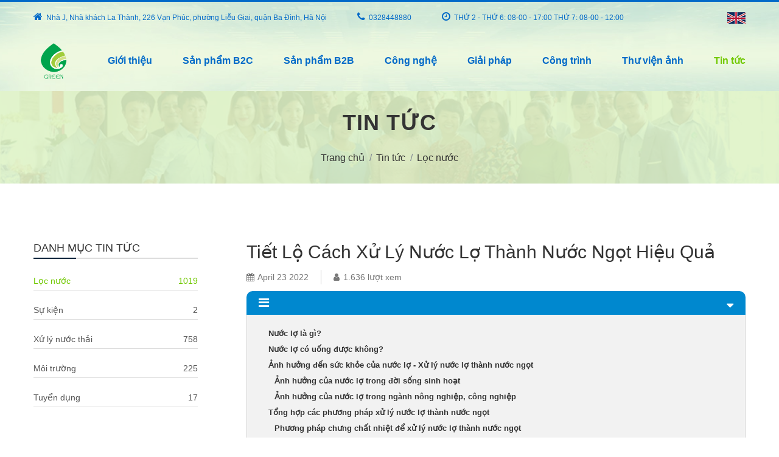

--- FILE ---
content_type: application/javascript
request_url: https://greenwater.com.vn/js/slick-custom.js
body_size: 2398
content:


(function ($) {
    // USE STRICT
    "use strict";


    $(".wrap-slick6").each(function () {
        var wrapSlick = $(this);
        var slideSlick = $(this).find(".slide-slick");

        $(slideSlick).slick({
            pauseOnFocus: false,
            pauseOnHover: true,
            centerPadding: "0px",
            slidesToShow: 6,
            slidesToScroll: 1,
            fade: false,
            infinite: true,
            autoplay: true,
            autoplaySpeed: 2000,
            arrows: false,
            dots: true,
            responsive: [
                {
                    breakpoint: 1199,
                    settings: {
                        slidesToShow: 6,
                        slidesToScroll: 1
                    }
                },
                {
                    breakpoint: 991,
                    settings: {
                        slidesToShow: 4,
                        slidesToScroll: 1,
                        initialSlide: 0
                    }
                },
                {
                    breakpoint: 767,
                    settings: {
                        slidesToShow: 3,
                        slidesToScroll: 1
                    }
                },
                {
                    breakpoint: 575,
                    settings: {
                        slidesToShow: 2,
                        slidesToScroll: 1
                    }
                }
            ]

        });

    });

    $(".wrap-slick4").each(function () {
        var wrapSlick = $(this);
        var slideSlick = $(this).find(".slide-slick");

        var showDot = false;
        if ($(wrapSlick).find(".wrap-dot-slick").length > 0) {
            showDot = true;
        }

        var showArrow = false;
        if ($(wrapSlick).find(".wrap-arrow-slick").length > 0) {
            showArrow = true;
        }

        var clickItem = function () {
            $(wrapSlick).find(".slick-center").next().find(".block4-pic img").on("click", function () {
                $(slideSlick).slick("slickNext");
            });

            $(wrapSlick).find(".slick-center").prev().find(".block4-pic img").on("click", function () {
                $(slideSlick).slick("slickPrev");
            });
        }

        $(slideSlick).on("init", function () {
            $(wrapSlick).find(".block4-pic img").off("click");
            clickItem();
        });

        $(slideSlick).slick({
            pauseOnFocus: false,
            pauseOnHover: false,
            centerPadding: "0px",
            slidesToShow: 3,
            slidesToScroll: 1,
            fade: false,
            infinite: false,
            autoplay: true,
            autoplaySpeed: 6000,
            arrows: showArrow,
            appendArrows: $(wrapSlick).find(".wrap-arrow-slick"),
            prevArrow: $(wrapSlick).find(".prev-slick"),
            nextArrow: $(wrapSlick).find(".next-slick"),
            dots: showDot,
            appendDots: $(wrapSlick).find(".wrap-dot-slick"),
            dotsClass: "dots-slick",
            customPaging: function (slick, index) {
                return "<div></div>";
            },
            responsive: [
                {
                    breakpoint: 1199,
                    settings: {
                        slidesToShow: 3,
                        slidesToScroll: 1
                    }
                },
                {
                    breakpoint: 991,
                    settings: {
                        slidesToShow: 2,
                        slidesToScroll: 1,
                        initialSlide: 0
                    }
                },
                {
                    breakpoint: 767,
                    settings: {
                        slidesToShow: 2,
                        slidesToScroll: 1
                    }
                },
                {
                    breakpoint: 575,
                    settings: {
                        slidesToShow: 1,
                        slidesToScroll: 1
                    }
                }
            ]

        });

        $(slideSlick).on("afterChange", function (event, slick, currentSlide) {
            $(wrapSlick).find(".block4-pic img").off("click");
            clickItem();
        });

    });
    /*==================================================================
    [ Slick1 ]*/
    $(".wrap-slick0").each(function () {
        var slideSlick = $(this).find(".slide-slick");

        $(slideSlick).slick({
            pauseOnFocus: false,
            pauseOnHover: false,
            slidesToShow: 1,
            slidesToScroll: 1,
            fade: true,
            infinite: false,
            autoplay: true,
            autoplaySpeed: 5000,
            arrows: false,
            dots: true
        });

    });

        /*==================================================================
        [ Slick1 ]*/
        $(".wrap-slick1").each(function(){
            var wrapSlick = $(this);
            var slideSlick = $(this).find(".slide-slick");
    

            var showDot = false;
            if($(wrapSlick).find(".wrap-dot-slick").length > 0) {
                showDot = true;
            }

            var showArrow = false;
            if($(wrapSlick).find(".wrap-arrow-slick").length > 0) {
                showArrow = true;
            }

            $(slideSlick).slick({
                pauseOnFocus: false,
                pauseOnHover: false,
                slidesToShow: 2,
                slidesToScroll: 2,
                fade: false,
                infinite: false,
                autoplay: false,
                autoplaySpeed: 6000,
                arrows: showArrow,
                appendArrows: $(wrapSlick).find(".wrap-arrow-slick"),
                prevArrow: $(wrapSlick).find(".prev-slick"),
                nextArrow: $(wrapSlick).find(".next-slick"),
                dots: showDot,
                appendDots: $(wrapSlick).find(".wrap-dot-slick"),
                dotsClass:"dots-slick",
                customPaging: function(slick, index) {
                    return "<div></div>";
                },
                responsive: [
                    {
                      breakpoint: 1199,
                      settings: {
                        slidesToShow: 2,
                        slidesToScroll: 2
                      }
                    },
                    {
                      breakpoint: 991,
                      settings: {
                        slidesToShow: 1,
                        slidesToScroll: 1
                      }
                    },
                    {
                      breakpoint: 767,
                      settings: {
                        slidesToShow: 1,
                        slidesToScroll: 1
                      }
                    },
                    {
                      breakpoint: 575,
                      settings: {
                        slidesToShow: 1,
                        slidesToScroll: 1
                      }
                    }
                ]

            });

        });


        /*==================================================================
        [ Slick2 ]*/
        $(".wrap-slick2").each(function(){
            var wrapSlick = $(this);
            var slideSlick = $(this).find(".slide-slick");
    

            var showDot = false;
            if($(wrapSlick).find(".wrap-dot-slick").length > 0) {
                showDot = true;
            }

            var showArrow = false;
            if($(wrapSlick).find(".wrap-arrow-slick").length > 0) {
                showArrow = true;
            }

            $(slideSlick).slick({
                pauseOnFocus: false,
                pauseOnHover: false,
                slidesToShow: 1,
                slidesToScroll: 1,
                fade: false,
                infinite: false,
                autoplay: false,
                autoplaySpeed: 6000,
                arrows: showArrow,
                appendArrows: $(wrapSlick).find(".wrap-arrow-slick"),
                prevArrow: $(wrapSlick).find(".prev-slick"),
                nextArrow: $(wrapSlick).find(".next-slick"),
                dots: showDot,
                appendDots: $(wrapSlick).find(".wrap-dot-slick"),
                dotsClass:"dots-slick",
                customPaging: function(slick, index) {
                    return "<div></div>";
                }

            });

        });

        /*==================================================================
        [ Slick3 ]*/
        $(".wrap-slick3").each(function(){
            var wrapSlick = $(this);
            var slideSlick = $(this).find(".slide-slick");
    
            var showDot = false;
            if($(wrapSlick).find(".wrap-dot-slick").length > 0) {
                showDot = true;
            }

            var showArrow = false;
            if($(wrapSlick).find(".wrap-arrow-slick").length > 0) {
                showArrow = true;
            }
            
            var clickItem = function() {
                $(wrapSlick).find(".slick-center").next().find(".block4-pic img").on("click", function(){
                    $(slideSlick).slick("slickNext");
                });

                $(wrapSlick).find(".slick-center").prev().find(".block4-pic img").on("click", function(){
                    $(slideSlick).slick("slickPrev");
                });
            }

            $(slideSlick).on("init", function(){
                $(wrapSlick).find(".block4-pic img").off("click");
                clickItem();
            });

            $(slideSlick).slick({
                pauseOnFocus: false,
                pauseOnHover: false,
                centerMode: true,
                centerPadding: "0px",
                slidesToShow: 3,
                slidesToScroll: 1,
                fade: false,
                infinite: false,
                initialSlide: 1,
                autoplay: false,
                autoplaySpeed: 6000,
                arrows: showArrow,
                appendArrows: $(wrapSlick).find(".wrap-arrow-slick"),
                prevArrow: $(wrapSlick).find(".prev-slick"),
                nextArrow: $(wrapSlick).find(".next-slick"),
                dots: showDot,
                appendDots: $(wrapSlick).find(".wrap-dot-slick"),
                dotsClass:"dots-slick",
                customPaging: function(slick, index) {
                    return "<div></div>";
                },
                responsive: [
                    {
                      breakpoint: 1199,
                      settings: {
                        slidesToShow: 3,
                        slidesToScroll: 1
                      }
                    },
                    {
                      breakpoint: 991,
                      settings: {
                        slidesToShow: 1,
                        slidesToScroll: 1,
                        initialSlide: 0
                      }
                    },
                    {
                      breakpoint: 767,
                      settings: {
                        slidesToShow: 1,
                        slidesToScroll: 1
                      }
                    },
                    {
                      breakpoint: 575,
                      settings: {
                        slidesToShow: 1,
                        slidesToScroll: 1
                      }
                    }
                ]

            });

            $(slideSlick).on("afterChange", function(event, slick, currentSlide){ 
                $(wrapSlick).find(".block4-pic img").off("click");
                clickItem();
            });

        });

})(jQuery);

--- FILE ---
content_type: application/javascript
request_url: https://greenwater.com.vn/js/jquery.ripples-min.js
body_size: 6261
content:
/**
 * jQuery Ripples plugin v0.6.1 / https://github.com/sirxemic/jquery.ripples
 * MIT License
 * @author sirxemic / https://sirxemic.com/
 */

!function(e,t){"object"==typeof exports&&"undefined"!=typeof module?t(require("jquery")):"function"==typeof define&&define.amd?define(["jquery"],t):t(e.$)}(this,function(e){"use strict";function t(e){return"%"==e[e.length-1]}function r(e){var t=e.split(" ");if(1!==t.length)return t.map(function(t){switch(e){case"center":return"50%";case"top":case"left":return"0";case"right":case"bottom":return"100%";default:return t}});switch(e){case"center":return["50%","50%"];case"top":return["50%","0"];case"bottom":return["50%","100%"];case"left":return["0","50%"];case"right":return["100%","50%"];default:return[e,"50%"]}}function i(e,t,r){function i(e,t){var r=s.createShader(e);if(s.shaderSource(r,t),s.compileShader(r),!s.getShaderParameter(r,s.COMPILE_STATUS))throw new Error("compile error: "+s.getShaderInfoLog(r));return r}var o={};if(o.id=s.createProgram(),s.attachShader(o.id,i(s.VERTEX_SHADER,e)),s.attachShader(o.id,i(s.FRAGMENT_SHADER,t)),s.linkProgram(o.id),!s.getProgramParameter(o.id,s.LINK_STATUS))throw new Error("link error: "+s.getProgramInfoLog(o.id));o.uniforms={},o.locations={},s.useProgram(o.id),s.enableVertexAttribArray(0);for(var n,a,u=/uniform (\w+) (\w+)/g,h=e+t;null!=(n=u.exec(h));)a=n[2],o.locations[a]=s.getUniformLocation(o.id,a);return o}function o(e,t){s.activeTexture(s.TEXTURE0+(t||0)),s.bindTexture(s.TEXTURE_2D,e)}function n(e){var t=/url\(["']?([^"']*)["']?\)/.exec(e);return null==t?null:t[1]}function a(e){return e.match(/^data:/)}var s,u=(e=e&&e.hasOwnProperty("default")?e.default:e)(window),h=function(){function e(e,t){var i="OES_texture_"+e,o=i+"_linear",n=o in r,a=[i];return n&&a.push(o),{type:t,linearSupport:n,extensions:a}}var t=document.createElement("canvas");if(!(s=t.getContext("webgl")||t.getContext("experimental-webgl")))return null;var r={};if(["OES_texture_float","OES_texture_half_float","OES_texture_float_linear","OES_texture_half_float_linear"].forEach(function(e){var t=s.getExtension(e);t&&(r[e]=t)}),!r.OES_texture_float)return null;var i=[];i.push(e("float",s.FLOAT)),r.OES_texture_half_float&&i.push(e("half_float",r.OES_texture_half_float.HALF_FLOAT_OES));var o=s.createTexture(),n=s.createFramebuffer();s.bindFramebuffer(s.FRAMEBUFFER,n),s.bindTexture(s.TEXTURE_2D,o),s.texParameteri(s.TEXTURE_2D,s.TEXTURE_MIN_FILTER,s.NEAREST),s.texParameteri(s.TEXTURE_2D,s.TEXTURE_MAG_FILTER,s.NEAREST),s.texParameteri(s.TEXTURE_2D,s.TEXTURE_WRAP_S,s.CLAMP_TO_EDGE),s.texParameteri(s.TEXTURE_2D,s.TEXTURE_WRAP_T,s.CLAMP_TO_EDGE);for(var a=null,u=0;u<i.length;u++)if(s.texImage2D(s.TEXTURE_2D,0,s.RGBA,32,32,0,s.RGBA,i[u].type,null),s.framebufferTexture2D(s.FRAMEBUFFER,s.COLOR_ATTACHMENT0,s.TEXTURE_2D,o,0),s.checkFramebufferStatus(s.FRAMEBUFFER)===s.FRAMEBUFFER_COMPLETE){a=i[u];break}return a}(),c=function(e,t){try{return new ImageData(e,t)}catch(r){return document.createElement("canvas").getContext("2d").createImageData(e,t)}}(32,32);e("head").prepend("<style>.jquery-ripples { position: relative; z-index: 0; }</style>");var d=function(t,r){function i(){o.destroyed||(o.step(),requestAnimationFrame(i))}var o=this;this.$el=e(t),this.interactive=r.interactive,this.resolution=r.resolution,this.textureDelta=new Float32Array([1/this.resolution,1/this.resolution]),this.perturbance=r.perturbance,this.dropRadius=r.dropRadius,this.crossOrigin=r.crossOrigin,this.imageUrl=r.imageUrl;var n=document.createElement("canvas");n.width=this.$el.innerWidth(),n.height=this.$el.innerHeight(),this.canvas=n,this.$canvas=e(n),this.$canvas.css({position:"absolute",left:0,top:0,right:0,bottom:0,zIndex:-1}),this.$el.addClass("jquery-ripples").append(n),this.context=s=n.getContext("webgl")||n.getContext("experimental-webgl"),h.extensions.forEach(function(e){s.getExtension(e)}),e(window).on("resize",function(){o.updateSize()}),this.textures=[],this.framebuffers=[],this.bufferWriteIndex=0,this.bufferReadIndex=1;for(var a=new Float32Array(this.resolution*this.resolution*4),u=0;u<2;u++){var c=s.createTexture(),d=s.createFramebuffer();s.bindFramebuffer(s.FRAMEBUFFER,d),s.bindTexture(s.TEXTURE_2D,c),s.texParameteri(s.TEXTURE_2D,s.TEXTURE_MIN_FILTER,h.linearSupport?s.LINEAR:s.NEAREST),s.texParameteri(s.TEXTURE_2D,s.TEXTURE_MAG_FILTER,h.linearSupport?s.LINEAR:s.NEAREST),s.texParameteri(s.TEXTURE_2D,s.TEXTURE_WRAP_S,s.CLAMP_TO_EDGE),s.texParameteri(s.TEXTURE_2D,s.TEXTURE_WRAP_T,s.CLAMP_TO_EDGE),s.texImage2D(s.TEXTURE_2D,0,s.RGBA,this.resolution,this.resolution,0,s.RGBA,h.type,a),s.framebufferTexture2D(s.FRAMEBUFFER,s.COLOR_ATTACHMENT0,s.TEXTURE_2D,c,0),this.textures.push(c),this.framebuffers.push(d)}this.quad=s.createBuffer(),s.bindBuffer(s.ARRAY_BUFFER,this.quad),s.bufferData(s.ARRAY_BUFFER,new Float32Array([-1,-1,1,-1,1,1,-1,1]),s.STATIC_DRAW),this.initShaders(),this.initTexture(),this.setTransparentTexture(),this.loadImage(),s.clearColor(0,0,0,0),s.blendFunc(s.SRC_ALPHA,s.ONE_MINUS_SRC_ALPHA),this.visible=!0,this.running=!0,this.inited=!0,this.destroyed=!1,this.setupPointerEvents(),requestAnimationFrame(i)};d.DEFAULTS={imageUrl:null,resolution:256,dropRadius:20,perturbance:.03,interactive:!0,crossOrigin:""},d.prototype={setupPointerEvents:function(){function e(){return r.visible&&r.running&&r.interactive}function t(t,i){e()&&r.dropAtPointer(t,r.dropRadius*(i?1.5:1),i?.14:.01)}var r=this;this.$el.on("mousemove.ripples",function(e){t(e)}).on("touchmove.ripples, touchstart.ripples",function(e){for(var r=e.originalEvent.changedTouches,i=0;i<r.length;i++)t(r[i])}).on("mousedown.ripples",function(e){t(e,!0)})},loadImage:function(){var e=this;s=this.context;var t=this.imageUrl||n(this.originalCssBackgroundImage)||n(this.$el.css("backgroundImage"));if(t!=this.imageSource)if(this.imageSource=t,this.imageSource){var r=new Image;r.onload=function(){function t(e){return 0==(e&e-1)}s=e.context;var i=t(r.width)&&t(r.height)?s.REPEAT:s.CLAMP_TO_EDGE;s.bindTexture(s.TEXTURE_2D,e.backgroundTexture),s.texParameteri(s.TEXTURE_2D,s.TEXTURE_WRAP_S,i),s.texParameteri(s.TEXTURE_2D,s.TEXTURE_WRAP_T,i),s.texImage2D(s.TEXTURE_2D,0,s.RGBA,s.RGBA,s.UNSIGNED_BYTE,r),e.backgroundWidth=r.width,e.backgroundHeight=r.height,e.hideCssBackground()},r.onerror=function(){s=e.context,e.setTransparentTexture()},r.crossOrigin=a(this.imageSource)?null:this.crossOrigin,r.src=this.imageSource}else this.setTransparentTexture()},step:function(){s=this.context,this.visible&&(this.computeTextureBoundaries(),this.running&&this.update(),this.render())},drawQuad:function(){s.bindBuffer(s.ARRAY_BUFFER,this.quad),s.vertexAttribPointer(0,2,s.FLOAT,!1,0,0),s.drawArrays(s.TRIANGLE_FAN,0,4)},render:function(){s.bindFramebuffer(s.FRAMEBUFFER,null),s.viewport(0,0,this.canvas.width,this.canvas.height),s.enable(s.BLEND),s.clear(s.COLOR_BUFFER_BIT|s.DEPTH_BUFFER_BIT),s.useProgram(this.renderProgram.id),o(this.backgroundTexture,0),o(this.textures[0],1),s.uniform1f(this.renderProgram.locations.perturbance,this.perturbance),s.uniform2fv(this.renderProgram.locations.topLeft,this.renderProgram.uniforms.topLeft),s.uniform2fv(this.renderProgram.locations.bottomRight,this.renderProgram.uniforms.bottomRight),s.uniform2fv(this.renderProgram.locations.containerRatio,this.renderProgram.uniforms.containerRatio),s.uniform1i(this.renderProgram.locations.samplerBackground,0),s.uniform1i(this.renderProgram.locations.samplerRipples,1),this.drawQuad(),s.disable(s.BLEND)},update:function(){s.viewport(0,0,this.resolution,this.resolution),s.bindFramebuffer(s.FRAMEBUFFER,this.framebuffers[this.bufferWriteIndex]),o(this.textures[this.bufferReadIndex]),s.useProgram(this.updateProgram.id),this.drawQuad(),this.swapBufferIndices()},swapBufferIndices:function(){this.bufferWriteIndex=1-this.bufferWriteIndex,this.bufferReadIndex=1-this.bufferReadIndex},computeTextureBoundaries:function(){var e,i=this.$el.css("background-size"),o=this.$el.css("background-attachment"),n=r(this.$el.css("background-position"));if("fixed"==o?((e={left:window.pageXOffset,top:window.pageYOffset}).width=u.width(),e.height=u.height()):((e=this.$el.offset()).width=this.$el.innerWidth(),e.height=this.$el.innerHeight()),"cover"==i)var a=Math.max(e.width/this.backgroundWidth,e.height/this.backgroundHeight),s=this.backgroundWidth*a,h=this.backgroundHeight*a;else if("contain"==i)var a=Math.min(e.width/this.backgroundWidth,e.height/this.backgroundHeight),s=this.backgroundWidth*a,h=this.backgroundHeight*a;else{var s=(i=i.split(" "))[0]||"",h=i[1]||s;t(s)?s=e.width*parseFloat(s)/100:"auto"!=s&&(s=parseFloat(s)),t(h)?h=e.height*parseFloat(h)/100:"auto"!=h&&(h=parseFloat(h)),"auto"==s&&"auto"==h?(s=this.backgroundWidth,h=this.backgroundHeight):("auto"==s&&(s=this.backgroundWidth*(h/this.backgroundHeight)),"auto"==h&&(h=this.backgroundHeight*(s/this.backgroundWidth)))}var c=n[0],d=n[1];c=t(c)?e.left+(e.width-s)*parseFloat(c)/100:e.left+parseFloat(c),d=t(d)?e.top+(e.height-h)*parseFloat(d)/100:e.top+parseFloat(d);var f=this.$el.offset();this.renderProgram.uniforms.topLeft=new Float32Array([(f.left-c)/s,(f.top-d)/h]),this.renderProgram.uniforms.bottomRight=new Float32Array([this.renderProgram.uniforms.topLeft[0]+this.$el.innerWidth()/s,this.renderProgram.uniforms.topLeft[1]+this.$el.innerHeight()/h]);var l=Math.max(this.canvas.width,this.canvas.height);this.renderProgram.uniforms.containerRatio=new Float32Array([this.canvas.width/l,this.canvas.height/l])},initShaders:function(){var e=["attribute vec2 vertex;","varying vec2 coord;","void main() {","coord = vertex * 0.5 + 0.5;","gl_Position = vec4(vertex, 0.0, 1.0);","}"].join("\n");this.dropProgram=i(e,["precision highp float;","const float PI = 3.141592653589793;","uniform sampler2D texture;","uniform vec2 center;","uniform float radius;","uniform float strength;","varying vec2 coord;","void main() {","vec4 info = texture2D(texture, coord);","float drop = max(0.0, 1.0 - length(center * 0.5 + 0.5 - coord) / radius);","drop = 0.5 - cos(drop * PI) * 0.5;","info.r += drop * strength;","gl_FragColor = info;","}"].join("\n")),this.updateProgram=i(e,["precision highp float;","uniform sampler2D texture;","uniform vec2 delta;","varying vec2 coord;","void main() {","vec4 info = texture2D(texture, coord);","vec2 dx = vec2(delta.x, 0.0);","vec2 dy = vec2(0.0, delta.y);","float average = (","texture2D(texture, coord - dx).r +","texture2D(texture, coord - dy).r +","texture2D(texture, coord + dx).r +","texture2D(texture, coord + dy).r",") * 0.25;","info.g += (average - info.r) * 2.0;","info.g *= 0.995;","info.r += info.g;","gl_FragColor = info;","}"].join("\n")),s.uniform2fv(this.updateProgram.locations.delta,this.textureDelta),this.renderProgram=i(["precision highp float;","attribute vec2 vertex;","uniform vec2 topLeft;","uniform vec2 bottomRight;","uniform vec2 containerRatio;","varying vec2 ripplesCoord;","varying vec2 backgroundCoord;","void main() {","backgroundCoord = mix(topLeft, bottomRight, vertex * 0.5 + 0.5);","backgroundCoord.y = 1.0 - backgroundCoord.y;","ripplesCoord = vec2(vertex.x, -vertex.y) * containerRatio * 0.5 + 0.5;","gl_Position = vec4(vertex.x, -vertex.y, 0.0, 1.0);","}"].join("\n"),["precision highp float;","uniform sampler2D samplerBackground;","uniform sampler2D samplerRipples;","uniform vec2 delta;","uniform float perturbance;","varying vec2 ripplesCoord;","varying vec2 backgroundCoord;","void main() {","float height = texture2D(samplerRipples, ripplesCoord).r;","float heightX = texture2D(samplerRipples, vec2(ripplesCoord.x + delta.x, ripplesCoord.y)).r;","float heightY = texture2D(samplerRipples, vec2(ripplesCoord.x, ripplesCoord.y + delta.y)).r;","vec3 dx = vec3(delta.x, heightX - height, 0.0);","vec3 dy = vec3(0.0, heightY - height, delta.y);","vec2 offset = -normalize(cross(dy, dx)).xz;","float specular = pow(max(0.0, dot(offset, normalize(vec2(-0.6, 1.0)))), 4.0);","gl_FragColor = texture2D(samplerBackground, backgroundCoord + offset * perturbance) + specular;","}"].join("\n")),s.uniform2fv(this.renderProgram.locations.delta,this.textureDelta)},initTexture:function(){this.backgroundTexture=s.createTexture(),s.bindTexture(s.TEXTURE_2D,this.backgroundTexture),s.pixelStorei(s.UNPACK_FLIP_Y_WEBGL,1),s.texParameteri(s.TEXTURE_2D,s.TEXTURE_MAG_FILTER,s.LINEAR),s.texParameteri(s.TEXTURE_2D,s.TEXTURE_MIN_FILTER,s.LINEAR)},setTransparentTexture:function(){s.bindTexture(s.TEXTURE_2D,this.backgroundTexture),s.texImage2D(s.TEXTURE_2D,0,s.RGBA,s.RGBA,s.UNSIGNED_BYTE,c)},hideCssBackground:function(){var e=this.$el[0].style.backgroundImage;"none"!=e&&(this.originalInlineCss=e,this.originalCssBackgroundImage=this.$el.css("backgroundImage"),this.$el.css("backgroundImage","none"))},restoreCssBackground:function(){this.$el.css("backgroundImage",this.originalInlineCss||"")},dropAtPointer:function(e,t,r){var i=parseInt(this.$el.css("border-left-width"))||0,o=parseInt(this.$el.css("border-top-width"))||0;this.drop(e.pageX-this.$el.offset().left-i,e.pageY-this.$el.offset().top-o,t,r)},drop:function(e,t,r,i){s=this.context;var n=this.$el.innerWidth(),a=this.$el.innerHeight(),u=Math.max(n,a);r/=u;var h=new Float32Array([(2*e-n)/u,(a-2*t)/u]);s.viewport(0,0,this.resolution,this.resolution),s.bindFramebuffer(s.FRAMEBUFFER,this.framebuffers[this.bufferWriteIndex]),o(this.textures[this.bufferReadIndex]),s.useProgram(this.dropProgram.id),s.uniform2fv(this.dropProgram.locations.center,h),s.uniform1f(this.dropProgram.locations.radius,r),s.uniform1f(this.dropProgram.locations.strength,i),this.drawQuad(),this.swapBufferIndices()},updateSize:function(){var e=this.$el.innerWidth(),t=this.$el.innerHeight();e==this.canvas.width&&t==this.canvas.height||(this.canvas.width=e,this.canvas.height=t)},destroy:function(){this.$el.off(".ripples").removeClass("jquery-ripples").removeData("ripples"),this.$canvas.remove(),this.restoreCssBackground(),this.destroyed=!0},show:function(){this.visible=!0,this.$canvas.show(),this.hideCssBackground()},hide:function(){this.visible=!1,this.$canvas.hide(),this.restoreCssBackground()},pause:function(){this.running=!1},play:function(){this.running=!0},set:function(e,t){switch(e){case"dropRadius":case"perturbance":case"interactive":case"crossOrigin":this[e]=t;break;case"imageUrl":this.imageUrl=t,this.loadImage()}}};var f=e.fn.ripples;e.fn.ripples=function(t){if(!h)throw new Error("Your browser does not support WebGL, the OES_texture_float extension or rendering to floating point textures.");var r=arguments.length>1?Array.prototype.slice.call(arguments,1):void 0;return this.each(function(){var i=e(this),o=i.data("ripples"),n=e.extend({},d.DEFAULTS,i.data(),"object"==typeof t&&t);(o||"string"!=typeof t)&&(o?"string"==typeof t&&d.prototype[t].apply(o,r):i.data("ripples",o=new d(this,n)))})},e.fn.ripples.Constructor=d,e.fn.ripples.noConflict=function(){return e.fn.ripples=f,this}});